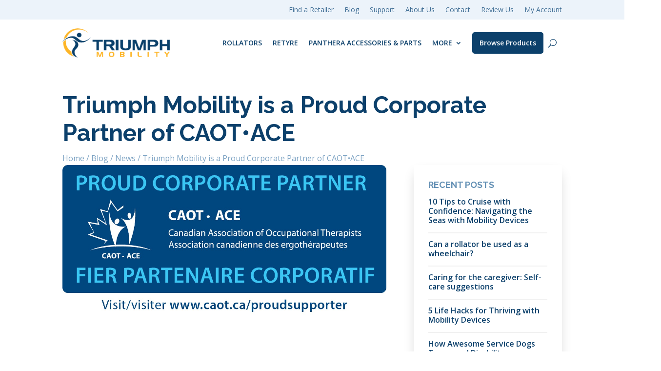

--- FILE ---
content_type: text/html; charset=utf-8
request_url: https://www.google.com/recaptcha/api2/anchor?ar=1&k=6LcSWOEgAAAAALV3BA6R_rNCRqzO5rP5XOqiS7Hq&co=aHR0cHM6Ly90cml1bXBobW9iaWxpdHkuY29tOjQ0Mw..&hl=en&v=PoyoqOPhxBO7pBk68S4YbpHZ&size=invisible&anchor-ms=20000&execute-ms=30000&cb=hoi4hnk3u4ov
body_size: 48927
content:
<!DOCTYPE HTML><html dir="ltr" lang="en"><head><meta http-equiv="Content-Type" content="text/html; charset=UTF-8">
<meta http-equiv="X-UA-Compatible" content="IE=edge">
<title>reCAPTCHA</title>
<style type="text/css">
/* cyrillic-ext */
@font-face {
  font-family: 'Roboto';
  font-style: normal;
  font-weight: 400;
  font-stretch: 100%;
  src: url(//fonts.gstatic.com/s/roboto/v48/KFO7CnqEu92Fr1ME7kSn66aGLdTylUAMa3GUBHMdazTgWw.woff2) format('woff2');
  unicode-range: U+0460-052F, U+1C80-1C8A, U+20B4, U+2DE0-2DFF, U+A640-A69F, U+FE2E-FE2F;
}
/* cyrillic */
@font-face {
  font-family: 'Roboto';
  font-style: normal;
  font-weight: 400;
  font-stretch: 100%;
  src: url(//fonts.gstatic.com/s/roboto/v48/KFO7CnqEu92Fr1ME7kSn66aGLdTylUAMa3iUBHMdazTgWw.woff2) format('woff2');
  unicode-range: U+0301, U+0400-045F, U+0490-0491, U+04B0-04B1, U+2116;
}
/* greek-ext */
@font-face {
  font-family: 'Roboto';
  font-style: normal;
  font-weight: 400;
  font-stretch: 100%;
  src: url(//fonts.gstatic.com/s/roboto/v48/KFO7CnqEu92Fr1ME7kSn66aGLdTylUAMa3CUBHMdazTgWw.woff2) format('woff2');
  unicode-range: U+1F00-1FFF;
}
/* greek */
@font-face {
  font-family: 'Roboto';
  font-style: normal;
  font-weight: 400;
  font-stretch: 100%;
  src: url(//fonts.gstatic.com/s/roboto/v48/KFO7CnqEu92Fr1ME7kSn66aGLdTylUAMa3-UBHMdazTgWw.woff2) format('woff2');
  unicode-range: U+0370-0377, U+037A-037F, U+0384-038A, U+038C, U+038E-03A1, U+03A3-03FF;
}
/* math */
@font-face {
  font-family: 'Roboto';
  font-style: normal;
  font-weight: 400;
  font-stretch: 100%;
  src: url(//fonts.gstatic.com/s/roboto/v48/KFO7CnqEu92Fr1ME7kSn66aGLdTylUAMawCUBHMdazTgWw.woff2) format('woff2');
  unicode-range: U+0302-0303, U+0305, U+0307-0308, U+0310, U+0312, U+0315, U+031A, U+0326-0327, U+032C, U+032F-0330, U+0332-0333, U+0338, U+033A, U+0346, U+034D, U+0391-03A1, U+03A3-03A9, U+03B1-03C9, U+03D1, U+03D5-03D6, U+03F0-03F1, U+03F4-03F5, U+2016-2017, U+2034-2038, U+203C, U+2040, U+2043, U+2047, U+2050, U+2057, U+205F, U+2070-2071, U+2074-208E, U+2090-209C, U+20D0-20DC, U+20E1, U+20E5-20EF, U+2100-2112, U+2114-2115, U+2117-2121, U+2123-214F, U+2190, U+2192, U+2194-21AE, U+21B0-21E5, U+21F1-21F2, U+21F4-2211, U+2213-2214, U+2216-22FF, U+2308-230B, U+2310, U+2319, U+231C-2321, U+2336-237A, U+237C, U+2395, U+239B-23B7, U+23D0, U+23DC-23E1, U+2474-2475, U+25AF, U+25B3, U+25B7, U+25BD, U+25C1, U+25CA, U+25CC, U+25FB, U+266D-266F, U+27C0-27FF, U+2900-2AFF, U+2B0E-2B11, U+2B30-2B4C, U+2BFE, U+3030, U+FF5B, U+FF5D, U+1D400-1D7FF, U+1EE00-1EEFF;
}
/* symbols */
@font-face {
  font-family: 'Roboto';
  font-style: normal;
  font-weight: 400;
  font-stretch: 100%;
  src: url(//fonts.gstatic.com/s/roboto/v48/KFO7CnqEu92Fr1ME7kSn66aGLdTylUAMaxKUBHMdazTgWw.woff2) format('woff2');
  unicode-range: U+0001-000C, U+000E-001F, U+007F-009F, U+20DD-20E0, U+20E2-20E4, U+2150-218F, U+2190, U+2192, U+2194-2199, U+21AF, U+21E6-21F0, U+21F3, U+2218-2219, U+2299, U+22C4-22C6, U+2300-243F, U+2440-244A, U+2460-24FF, U+25A0-27BF, U+2800-28FF, U+2921-2922, U+2981, U+29BF, U+29EB, U+2B00-2BFF, U+4DC0-4DFF, U+FFF9-FFFB, U+10140-1018E, U+10190-1019C, U+101A0, U+101D0-101FD, U+102E0-102FB, U+10E60-10E7E, U+1D2C0-1D2D3, U+1D2E0-1D37F, U+1F000-1F0FF, U+1F100-1F1AD, U+1F1E6-1F1FF, U+1F30D-1F30F, U+1F315, U+1F31C, U+1F31E, U+1F320-1F32C, U+1F336, U+1F378, U+1F37D, U+1F382, U+1F393-1F39F, U+1F3A7-1F3A8, U+1F3AC-1F3AF, U+1F3C2, U+1F3C4-1F3C6, U+1F3CA-1F3CE, U+1F3D4-1F3E0, U+1F3ED, U+1F3F1-1F3F3, U+1F3F5-1F3F7, U+1F408, U+1F415, U+1F41F, U+1F426, U+1F43F, U+1F441-1F442, U+1F444, U+1F446-1F449, U+1F44C-1F44E, U+1F453, U+1F46A, U+1F47D, U+1F4A3, U+1F4B0, U+1F4B3, U+1F4B9, U+1F4BB, U+1F4BF, U+1F4C8-1F4CB, U+1F4D6, U+1F4DA, U+1F4DF, U+1F4E3-1F4E6, U+1F4EA-1F4ED, U+1F4F7, U+1F4F9-1F4FB, U+1F4FD-1F4FE, U+1F503, U+1F507-1F50B, U+1F50D, U+1F512-1F513, U+1F53E-1F54A, U+1F54F-1F5FA, U+1F610, U+1F650-1F67F, U+1F687, U+1F68D, U+1F691, U+1F694, U+1F698, U+1F6AD, U+1F6B2, U+1F6B9-1F6BA, U+1F6BC, U+1F6C6-1F6CF, U+1F6D3-1F6D7, U+1F6E0-1F6EA, U+1F6F0-1F6F3, U+1F6F7-1F6FC, U+1F700-1F7FF, U+1F800-1F80B, U+1F810-1F847, U+1F850-1F859, U+1F860-1F887, U+1F890-1F8AD, U+1F8B0-1F8BB, U+1F8C0-1F8C1, U+1F900-1F90B, U+1F93B, U+1F946, U+1F984, U+1F996, U+1F9E9, U+1FA00-1FA6F, U+1FA70-1FA7C, U+1FA80-1FA89, U+1FA8F-1FAC6, U+1FACE-1FADC, U+1FADF-1FAE9, U+1FAF0-1FAF8, U+1FB00-1FBFF;
}
/* vietnamese */
@font-face {
  font-family: 'Roboto';
  font-style: normal;
  font-weight: 400;
  font-stretch: 100%;
  src: url(//fonts.gstatic.com/s/roboto/v48/KFO7CnqEu92Fr1ME7kSn66aGLdTylUAMa3OUBHMdazTgWw.woff2) format('woff2');
  unicode-range: U+0102-0103, U+0110-0111, U+0128-0129, U+0168-0169, U+01A0-01A1, U+01AF-01B0, U+0300-0301, U+0303-0304, U+0308-0309, U+0323, U+0329, U+1EA0-1EF9, U+20AB;
}
/* latin-ext */
@font-face {
  font-family: 'Roboto';
  font-style: normal;
  font-weight: 400;
  font-stretch: 100%;
  src: url(//fonts.gstatic.com/s/roboto/v48/KFO7CnqEu92Fr1ME7kSn66aGLdTylUAMa3KUBHMdazTgWw.woff2) format('woff2');
  unicode-range: U+0100-02BA, U+02BD-02C5, U+02C7-02CC, U+02CE-02D7, U+02DD-02FF, U+0304, U+0308, U+0329, U+1D00-1DBF, U+1E00-1E9F, U+1EF2-1EFF, U+2020, U+20A0-20AB, U+20AD-20C0, U+2113, U+2C60-2C7F, U+A720-A7FF;
}
/* latin */
@font-face {
  font-family: 'Roboto';
  font-style: normal;
  font-weight: 400;
  font-stretch: 100%;
  src: url(//fonts.gstatic.com/s/roboto/v48/KFO7CnqEu92Fr1ME7kSn66aGLdTylUAMa3yUBHMdazQ.woff2) format('woff2');
  unicode-range: U+0000-00FF, U+0131, U+0152-0153, U+02BB-02BC, U+02C6, U+02DA, U+02DC, U+0304, U+0308, U+0329, U+2000-206F, U+20AC, U+2122, U+2191, U+2193, U+2212, U+2215, U+FEFF, U+FFFD;
}
/* cyrillic-ext */
@font-face {
  font-family: 'Roboto';
  font-style: normal;
  font-weight: 500;
  font-stretch: 100%;
  src: url(//fonts.gstatic.com/s/roboto/v48/KFO7CnqEu92Fr1ME7kSn66aGLdTylUAMa3GUBHMdazTgWw.woff2) format('woff2');
  unicode-range: U+0460-052F, U+1C80-1C8A, U+20B4, U+2DE0-2DFF, U+A640-A69F, U+FE2E-FE2F;
}
/* cyrillic */
@font-face {
  font-family: 'Roboto';
  font-style: normal;
  font-weight: 500;
  font-stretch: 100%;
  src: url(//fonts.gstatic.com/s/roboto/v48/KFO7CnqEu92Fr1ME7kSn66aGLdTylUAMa3iUBHMdazTgWw.woff2) format('woff2');
  unicode-range: U+0301, U+0400-045F, U+0490-0491, U+04B0-04B1, U+2116;
}
/* greek-ext */
@font-face {
  font-family: 'Roboto';
  font-style: normal;
  font-weight: 500;
  font-stretch: 100%;
  src: url(//fonts.gstatic.com/s/roboto/v48/KFO7CnqEu92Fr1ME7kSn66aGLdTylUAMa3CUBHMdazTgWw.woff2) format('woff2');
  unicode-range: U+1F00-1FFF;
}
/* greek */
@font-face {
  font-family: 'Roboto';
  font-style: normal;
  font-weight: 500;
  font-stretch: 100%;
  src: url(//fonts.gstatic.com/s/roboto/v48/KFO7CnqEu92Fr1ME7kSn66aGLdTylUAMa3-UBHMdazTgWw.woff2) format('woff2');
  unicode-range: U+0370-0377, U+037A-037F, U+0384-038A, U+038C, U+038E-03A1, U+03A3-03FF;
}
/* math */
@font-face {
  font-family: 'Roboto';
  font-style: normal;
  font-weight: 500;
  font-stretch: 100%;
  src: url(//fonts.gstatic.com/s/roboto/v48/KFO7CnqEu92Fr1ME7kSn66aGLdTylUAMawCUBHMdazTgWw.woff2) format('woff2');
  unicode-range: U+0302-0303, U+0305, U+0307-0308, U+0310, U+0312, U+0315, U+031A, U+0326-0327, U+032C, U+032F-0330, U+0332-0333, U+0338, U+033A, U+0346, U+034D, U+0391-03A1, U+03A3-03A9, U+03B1-03C9, U+03D1, U+03D5-03D6, U+03F0-03F1, U+03F4-03F5, U+2016-2017, U+2034-2038, U+203C, U+2040, U+2043, U+2047, U+2050, U+2057, U+205F, U+2070-2071, U+2074-208E, U+2090-209C, U+20D0-20DC, U+20E1, U+20E5-20EF, U+2100-2112, U+2114-2115, U+2117-2121, U+2123-214F, U+2190, U+2192, U+2194-21AE, U+21B0-21E5, U+21F1-21F2, U+21F4-2211, U+2213-2214, U+2216-22FF, U+2308-230B, U+2310, U+2319, U+231C-2321, U+2336-237A, U+237C, U+2395, U+239B-23B7, U+23D0, U+23DC-23E1, U+2474-2475, U+25AF, U+25B3, U+25B7, U+25BD, U+25C1, U+25CA, U+25CC, U+25FB, U+266D-266F, U+27C0-27FF, U+2900-2AFF, U+2B0E-2B11, U+2B30-2B4C, U+2BFE, U+3030, U+FF5B, U+FF5D, U+1D400-1D7FF, U+1EE00-1EEFF;
}
/* symbols */
@font-face {
  font-family: 'Roboto';
  font-style: normal;
  font-weight: 500;
  font-stretch: 100%;
  src: url(//fonts.gstatic.com/s/roboto/v48/KFO7CnqEu92Fr1ME7kSn66aGLdTylUAMaxKUBHMdazTgWw.woff2) format('woff2');
  unicode-range: U+0001-000C, U+000E-001F, U+007F-009F, U+20DD-20E0, U+20E2-20E4, U+2150-218F, U+2190, U+2192, U+2194-2199, U+21AF, U+21E6-21F0, U+21F3, U+2218-2219, U+2299, U+22C4-22C6, U+2300-243F, U+2440-244A, U+2460-24FF, U+25A0-27BF, U+2800-28FF, U+2921-2922, U+2981, U+29BF, U+29EB, U+2B00-2BFF, U+4DC0-4DFF, U+FFF9-FFFB, U+10140-1018E, U+10190-1019C, U+101A0, U+101D0-101FD, U+102E0-102FB, U+10E60-10E7E, U+1D2C0-1D2D3, U+1D2E0-1D37F, U+1F000-1F0FF, U+1F100-1F1AD, U+1F1E6-1F1FF, U+1F30D-1F30F, U+1F315, U+1F31C, U+1F31E, U+1F320-1F32C, U+1F336, U+1F378, U+1F37D, U+1F382, U+1F393-1F39F, U+1F3A7-1F3A8, U+1F3AC-1F3AF, U+1F3C2, U+1F3C4-1F3C6, U+1F3CA-1F3CE, U+1F3D4-1F3E0, U+1F3ED, U+1F3F1-1F3F3, U+1F3F5-1F3F7, U+1F408, U+1F415, U+1F41F, U+1F426, U+1F43F, U+1F441-1F442, U+1F444, U+1F446-1F449, U+1F44C-1F44E, U+1F453, U+1F46A, U+1F47D, U+1F4A3, U+1F4B0, U+1F4B3, U+1F4B9, U+1F4BB, U+1F4BF, U+1F4C8-1F4CB, U+1F4D6, U+1F4DA, U+1F4DF, U+1F4E3-1F4E6, U+1F4EA-1F4ED, U+1F4F7, U+1F4F9-1F4FB, U+1F4FD-1F4FE, U+1F503, U+1F507-1F50B, U+1F50D, U+1F512-1F513, U+1F53E-1F54A, U+1F54F-1F5FA, U+1F610, U+1F650-1F67F, U+1F687, U+1F68D, U+1F691, U+1F694, U+1F698, U+1F6AD, U+1F6B2, U+1F6B9-1F6BA, U+1F6BC, U+1F6C6-1F6CF, U+1F6D3-1F6D7, U+1F6E0-1F6EA, U+1F6F0-1F6F3, U+1F6F7-1F6FC, U+1F700-1F7FF, U+1F800-1F80B, U+1F810-1F847, U+1F850-1F859, U+1F860-1F887, U+1F890-1F8AD, U+1F8B0-1F8BB, U+1F8C0-1F8C1, U+1F900-1F90B, U+1F93B, U+1F946, U+1F984, U+1F996, U+1F9E9, U+1FA00-1FA6F, U+1FA70-1FA7C, U+1FA80-1FA89, U+1FA8F-1FAC6, U+1FACE-1FADC, U+1FADF-1FAE9, U+1FAF0-1FAF8, U+1FB00-1FBFF;
}
/* vietnamese */
@font-face {
  font-family: 'Roboto';
  font-style: normal;
  font-weight: 500;
  font-stretch: 100%;
  src: url(//fonts.gstatic.com/s/roboto/v48/KFO7CnqEu92Fr1ME7kSn66aGLdTylUAMa3OUBHMdazTgWw.woff2) format('woff2');
  unicode-range: U+0102-0103, U+0110-0111, U+0128-0129, U+0168-0169, U+01A0-01A1, U+01AF-01B0, U+0300-0301, U+0303-0304, U+0308-0309, U+0323, U+0329, U+1EA0-1EF9, U+20AB;
}
/* latin-ext */
@font-face {
  font-family: 'Roboto';
  font-style: normal;
  font-weight: 500;
  font-stretch: 100%;
  src: url(//fonts.gstatic.com/s/roboto/v48/KFO7CnqEu92Fr1ME7kSn66aGLdTylUAMa3KUBHMdazTgWw.woff2) format('woff2');
  unicode-range: U+0100-02BA, U+02BD-02C5, U+02C7-02CC, U+02CE-02D7, U+02DD-02FF, U+0304, U+0308, U+0329, U+1D00-1DBF, U+1E00-1E9F, U+1EF2-1EFF, U+2020, U+20A0-20AB, U+20AD-20C0, U+2113, U+2C60-2C7F, U+A720-A7FF;
}
/* latin */
@font-face {
  font-family: 'Roboto';
  font-style: normal;
  font-weight: 500;
  font-stretch: 100%;
  src: url(//fonts.gstatic.com/s/roboto/v48/KFO7CnqEu92Fr1ME7kSn66aGLdTylUAMa3yUBHMdazQ.woff2) format('woff2');
  unicode-range: U+0000-00FF, U+0131, U+0152-0153, U+02BB-02BC, U+02C6, U+02DA, U+02DC, U+0304, U+0308, U+0329, U+2000-206F, U+20AC, U+2122, U+2191, U+2193, U+2212, U+2215, U+FEFF, U+FFFD;
}
/* cyrillic-ext */
@font-face {
  font-family: 'Roboto';
  font-style: normal;
  font-weight: 900;
  font-stretch: 100%;
  src: url(//fonts.gstatic.com/s/roboto/v48/KFO7CnqEu92Fr1ME7kSn66aGLdTylUAMa3GUBHMdazTgWw.woff2) format('woff2');
  unicode-range: U+0460-052F, U+1C80-1C8A, U+20B4, U+2DE0-2DFF, U+A640-A69F, U+FE2E-FE2F;
}
/* cyrillic */
@font-face {
  font-family: 'Roboto';
  font-style: normal;
  font-weight: 900;
  font-stretch: 100%;
  src: url(//fonts.gstatic.com/s/roboto/v48/KFO7CnqEu92Fr1ME7kSn66aGLdTylUAMa3iUBHMdazTgWw.woff2) format('woff2');
  unicode-range: U+0301, U+0400-045F, U+0490-0491, U+04B0-04B1, U+2116;
}
/* greek-ext */
@font-face {
  font-family: 'Roboto';
  font-style: normal;
  font-weight: 900;
  font-stretch: 100%;
  src: url(//fonts.gstatic.com/s/roboto/v48/KFO7CnqEu92Fr1ME7kSn66aGLdTylUAMa3CUBHMdazTgWw.woff2) format('woff2');
  unicode-range: U+1F00-1FFF;
}
/* greek */
@font-face {
  font-family: 'Roboto';
  font-style: normal;
  font-weight: 900;
  font-stretch: 100%;
  src: url(//fonts.gstatic.com/s/roboto/v48/KFO7CnqEu92Fr1ME7kSn66aGLdTylUAMa3-UBHMdazTgWw.woff2) format('woff2');
  unicode-range: U+0370-0377, U+037A-037F, U+0384-038A, U+038C, U+038E-03A1, U+03A3-03FF;
}
/* math */
@font-face {
  font-family: 'Roboto';
  font-style: normal;
  font-weight: 900;
  font-stretch: 100%;
  src: url(//fonts.gstatic.com/s/roboto/v48/KFO7CnqEu92Fr1ME7kSn66aGLdTylUAMawCUBHMdazTgWw.woff2) format('woff2');
  unicode-range: U+0302-0303, U+0305, U+0307-0308, U+0310, U+0312, U+0315, U+031A, U+0326-0327, U+032C, U+032F-0330, U+0332-0333, U+0338, U+033A, U+0346, U+034D, U+0391-03A1, U+03A3-03A9, U+03B1-03C9, U+03D1, U+03D5-03D6, U+03F0-03F1, U+03F4-03F5, U+2016-2017, U+2034-2038, U+203C, U+2040, U+2043, U+2047, U+2050, U+2057, U+205F, U+2070-2071, U+2074-208E, U+2090-209C, U+20D0-20DC, U+20E1, U+20E5-20EF, U+2100-2112, U+2114-2115, U+2117-2121, U+2123-214F, U+2190, U+2192, U+2194-21AE, U+21B0-21E5, U+21F1-21F2, U+21F4-2211, U+2213-2214, U+2216-22FF, U+2308-230B, U+2310, U+2319, U+231C-2321, U+2336-237A, U+237C, U+2395, U+239B-23B7, U+23D0, U+23DC-23E1, U+2474-2475, U+25AF, U+25B3, U+25B7, U+25BD, U+25C1, U+25CA, U+25CC, U+25FB, U+266D-266F, U+27C0-27FF, U+2900-2AFF, U+2B0E-2B11, U+2B30-2B4C, U+2BFE, U+3030, U+FF5B, U+FF5D, U+1D400-1D7FF, U+1EE00-1EEFF;
}
/* symbols */
@font-face {
  font-family: 'Roboto';
  font-style: normal;
  font-weight: 900;
  font-stretch: 100%;
  src: url(//fonts.gstatic.com/s/roboto/v48/KFO7CnqEu92Fr1ME7kSn66aGLdTylUAMaxKUBHMdazTgWw.woff2) format('woff2');
  unicode-range: U+0001-000C, U+000E-001F, U+007F-009F, U+20DD-20E0, U+20E2-20E4, U+2150-218F, U+2190, U+2192, U+2194-2199, U+21AF, U+21E6-21F0, U+21F3, U+2218-2219, U+2299, U+22C4-22C6, U+2300-243F, U+2440-244A, U+2460-24FF, U+25A0-27BF, U+2800-28FF, U+2921-2922, U+2981, U+29BF, U+29EB, U+2B00-2BFF, U+4DC0-4DFF, U+FFF9-FFFB, U+10140-1018E, U+10190-1019C, U+101A0, U+101D0-101FD, U+102E0-102FB, U+10E60-10E7E, U+1D2C0-1D2D3, U+1D2E0-1D37F, U+1F000-1F0FF, U+1F100-1F1AD, U+1F1E6-1F1FF, U+1F30D-1F30F, U+1F315, U+1F31C, U+1F31E, U+1F320-1F32C, U+1F336, U+1F378, U+1F37D, U+1F382, U+1F393-1F39F, U+1F3A7-1F3A8, U+1F3AC-1F3AF, U+1F3C2, U+1F3C4-1F3C6, U+1F3CA-1F3CE, U+1F3D4-1F3E0, U+1F3ED, U+1F3F1-1F3F3, U+1F3F5-1F3F7, U+1F408, U+1F415, U+1F41F, U+1F426, U+1F43F, U+1F441-1F442, U+1F444, U+1F446-1F449, U+1F44C-1F44E, U+1F453, U+1F46A, U+1F47D, U+1F4A3, U+1F4B0, U+1F4B3, U+1F4B9, U+1F4BB, U+1F4BF, U+1F4C8-1F4CB, U+1F4D6, U+1F4DA, U+1F4DF, U+1F4E3-1F4E6, U+1F4EA-1F4ED, U+1F4F7, U+1F4F9-1F4FB, U+1F4FD-1F4FE, U+1F503, U+1F507-1F50B, U+1F50D, U+1F512-1F513, U+1F53E-1F54A, U+1F54F-1F5FA, U+1F610, U+1F650-1F67F, U+1F687, U+1F68D, U+1F691, U+1F694, U+1F698, U+1F6AD, U+1F6B2, U+1F6B9-1F6BA, U+1F6BC, U+1F6C6-1F6CF, U+1F6D3-1F6D7, U+1F6E0-1F6EA, U+1F6F0-1F6F3, U+1F6F7-1F6FC, U+1F700-1F7FF, U+1F800-1F80B, U+1F810-1F847, U+1F850-1F859, U+1F860-1F887, U+1F890-1F8AD, U+1F8B0-1F8BB, U+1F8C0-1F8C1, U+1F900-1F90B, U+1F93B, U+1F946, U+1F984, U+1F996, U+1F9E9, U+1FA00-1FA6F, U+1FA70-1FA7C, U+1FA80-1FA89, U+1FA8F-1FAC6, U+1FACE-1FADC, U+1FADF-1FAE9, U+1FAF0-1FAF8, U+1FB00-1FBFF;
}
/* vietnamese */
@font-face {
  font-family: 'Roboto';
  font-style: normal;
  font-weight: 900;
  font-stretch: 100%;
  src: url(//fonts.gstatic.com/s/roboto/v48/KFO7CnqEu92Fr1ME7kSn66aGLdTylUAMa3OUBHMdazTgWw.woff2) format('woff2');
  unicode-range: U+0102-0103, U+0110-0111, U+0128-0129, U+0168-0169, U+01A0-01A1, U+01AF-01B0, U+0300-0301, U+0303-0304, U+0308-0309, U+0323, U+0329, U+1EA0-1EF9, U+20AB;
}
/* latin-ext */
@font-face {
  font-family: 'Roboto';
  font-style: normal;
  font-weight: 900;
  font-stretch: 100%;
  src: url(//fonts.gstatic.com/s/roboto/v48/KFO7CnqEu92Fr1ME7kSn66aGLdTylUAMa3KUBHMdazTgWw.woff2) format('woff2');
  unicode-range: U+0100-02BA, U+02BD-02C5, U+02C7-02CC, U+02CE-02D7, U+02DD-02FF, U+0304, U+0308, U+0329, U+1D00-1DBF, U+1E00-1E9F, U+1EF2-1EFF, U+2020, U+20A0-20AB, U+20AD-20C0, U+2113, U+2C60-2C7F, U+A720-A7FF;
}
/* latin */
@font-face {
  font-family: 'Roboto';
  font-style: normal;
  font-weight: 900;
  font-stretch: 100%;
  src: url(//fonts.gstatic.com/s/roboto/v48/KFO7CnqEu92Fr1ME7kSn66aGLdTylUAMa3yUBHMdazQ.woff2) format('woff2');
  unicode-range: U+0000-00FF, U+0131, U+0152-0153, U+02BB-02BC, U+02C6, U+02DA, U+02DC, U+0304, U+0308, U+0329, U+2000-206F, U+20AC, U+2122, U+2191, U+2193, U+2212, U+2215, U+FEFF, U+FFFD;
}

</style>
<link rel="stylesheet" type="text/css" href="https://www.gstatic.com/recaptcha/releases/PoyoqOPhxBO7pBk68S4YbpHZ/styles__ltr.css">
<script nonce="eOpTjvmzWKthgv0asnRHdQ" type="text/javascript">window['__recaptcha_api'] = 'https://www.google.com/recaptcha/api2/';</script>
<script type="text/javascript" src="https://www.gstatic.com/recaptcha/releases/PoyoqOPhxBO7pBk68S4YbpHZ/recaptcha__en.js" nonce="eOpTjvmzWKthgv0asnRHdQ">
      
    </script></head>
<body><div id="rc-anchor-alert" class="rc-anchor-alert"></div>
<input type="hidden" id="recaptcha-token" value="[base64]">
<script type="text/javascript" nonce="eOpTjvmzWKthgv0asnRHdQ">
      recaptcha.anchor.Main.init("[\x22ainput\x22,[\x22bgdata\x22,\x22\x22,\[base64]/[base64]/[base64]/ZyhXLGgpOnEoW04sMjEsbF0sVywwKSxoKSxmYWxzZSxmYWxzZSl9Y2F0Y2goayl7RygzNTgsVyk/[base64]/[base64]/[base64]/[base64]/[base64]/[base64]/[base64]/bmV3IEJbT10oRFswXSk6dz09Mj9uZXcgQltPXShEWzBdLERbMV0pOnc9PTM/bmV3IEJbT10oRFswXSxEWzFdLERbMl0pOnc9PTQ/[base64]/[base64]/[base64]/[base64]/[base64]\\u003d\x22,\[base64]\\u003d\x22,\x22woo/[base64]/wrzDlx05cSB7wrvDm8ORwrxow7TDnnPCsxbDimwMwrDCu23DiQTCi2c+w5UaAF1AwqDDvTXCvcOjw5HCuDDDhsOyNMOyEsKyw50ccW0Bw7lhwo8WVRzDmmfCk1/DrjHCriDCmMKfNMOIw7Yowo7Dnn/Di8Kiwr1CwrXDvsOcNWxWAMOnG8Kewpc5woQPw5YYHVXDgyTDvMOSUAjCm8OgbXFYw6VjVsKNw7Anw6hPZEQew6zDhx7Dsi3Do8OVL8O1HWjDuh18VMK/w5jDiMOjwo7CrCtmBgDDuWDCtsO2w4/DgC/[base64]/CriN8wrAjXClGB8KXKlHDk1QqdXTDjMKywrfDjsKyWSjDjMOXw7YBOcKVw4LDu8O6w6nCo8KdasOywphUw7MdwojClMK2wrDDg8KtwrPDmcK+wq/CgUtcHwLCgcOobMKzKnJTwpJywoHCisKJw4jDgwjCgsKTwrvDiRtCEXcRJlnClVPDjsOow5N8woQkDcKNwoXCvsO0w5ssw7dPw54UwqFAwrxoL8OEGMKrBcOATcKSw6A1DMOGdMOvwr3DgQvCgsOJA0/ChcOww5dawoV+UW14TSfDjl9Two3CgsOMZVMXwpnCgCPDjRgNfMK1Z197WAEAO8KPa1dqD8OLMMOTUULDn8OdVVXDiMK/wrNTZUXCg8KywqjDkXzDg33DtHpqw6fCrMKTBsOaV8KtVV3DpMOzWsOXwq3Cvz7CuT9iwpbCrsKcw6fCi3PDiSHDiMOAG8K+C1JICsKBw5XDkcKnwospw4jDhcOsZsOJw49+wpwWUhvDlcKlw7QVTyNnwoxCOSHCnz7CqjnCpU5/w5IofcKQwovDvRJlwo9JG1XDhxzCtcKZAEFZw7YlW8Kvwp8fcsKzw4g+PVXCk2TDrARNw6/DucO5w5cgw69FHzPDhMOrw6nDmzUawqHCvAPCgsOLDndgw61DNsKRw6FWMsOgQsKHfcKRwpHCl8Kpwo8+PMOfw5d7IhXCuQkhHyzDnClFQcKxQMOSBAQdw61zwrfDg8OkQ8OZw7zDscOOUsO3V8OodMKTwo/DulbDuDAJTDszwpbCq8Ohd8Kqw5fDgcK2DmYpfQxgEsO+YW7ChcOuNGjCtmspQ8OYwpXDhMOIw4hRV8KNIcKlwq8xw5wzfxrCosOkw5fCr8KqfgY1w4Iew6jCrcKyVMKIEMOHSsKDGsK7I2I+wqQFV31gPi/[base64]/Oj3DtUBsw5Fyw6DDvGwRw40TQldqaUbClQw0GMKAccKcwrVRQcK/wqLCrcOKw5x0HzbCvMOPw5LDn8OvBMKVFRM9NmUlw7cPw4MqwrhPwqLCq0LCqsOVwqJxwrAhXMKOLFzDrGpwwqjCscKhwqPDkBXCjVA/QcKsWMKgFcOmT8KxRVbDkTc5ZAU4SDvDiytCw5HDjcOAZ8Okw6wOS8KbCsKZHsOADUpMHCJ7KXLCs3Aiw6Nuw6HDpAZsW8KVworDiMOlHMOrw6IQAl85PMOhwozDhB/[base64]/wo3DlD4DRsKdwrXDkT8eQMOOw6jDlcK6w5nDhk7CvWB6WMOJGsKBA8Knw6HDiMK6Nw9ewqrCrMOKXF4BHMKzABvCj0gGwqBcd2xEXcOHU2vDlG3Cn8OMCMOzYiTCoXQVRMKQUcKfw5TCnXhlU8OdwrTCk8KIw4HDkCVpw7RWIcO2w7s9OEvDlj95A2Rtw5AswqE/X8O4HxVhQcKNXUTDq1YTWcO0w5YCw4PCm8O+Q8Kxw6jDs8Kcwr8XCh3ChsKwwpbDvH/CgH4uwp02w4JIw4LDol/ChsOcB8KUw4IRMMK3Q8KZwoVNM8Onw4dJw5rDk8Khw4PCkSDCjUtISMOVw5klPRrCmsK/[base64]/[base64]/DhURXXEkFFDNjTwNkwoTCosKGDcKedDDCpUDDm8OXwqjCoUbDvsKxw5J0DxjCmxBvwpRWfMO5w6smwrpkMnzDgMOaDsKswoxmSw41w4fCg8OiAibCvMO5wqHDo1HDqsKUBnkxwpFCw50ASsOkwqpHZFTCmxRQw5EcWcOYKnLCsR/CrjHDi3pMGcO0FMKJbMKvAsOkb8OTw687O3lUOCTCqcOSSzXCusK8w6fDuA/CqcO1w69yaizDrXLCmVd5w4sKYcKJX8OawpJ7XW4VVsOCwpVVDsKSVTHDrybCvRsISxMRZMKcwoUke8Kvwpl4wrUvw5XCo0t7wq53WBHDocOgacOcKAHDoA1lWErDuU/DmMO6acO7GhQoc1nDlcOlwqnDrwHClRo8wqrCsQPCuMKMw6TDm8OCDsOQw6TCtMKiQCYCIsKvw77Cplhuw5PDilnDocKVOkTCr3ETT20Qw6DCtXPCoMKbwpzDvExawqMNw6l/wowGUlrClQLDhsKSw4/DvsKsQcK8YThlYxTDn8KSHErDvlQMwrXCpXFNw7RtOUFqcDVVwpjCisK1JAYcwrXDkXZUw5Qfw4LCjcOXYArDs8KRwpjDiUzDiQBzw6XCucKxIMKNwp/CvsOEw7B7w4FWNcOiVsKzNcO9wqPCucKDw7/DhFTCjy7DtcOrYsKRw5zCisKDdMOMwqMNQBHChTfDmHZLwpnClBBawrrDqsOMMMOOJcKQMAXDvkLCqMOPLMONwpFJw5zCocKFwqvDskgTFsOUVX/Ct3XClm3CuWnDpy48wqcbHcKsw5LDgsKBwqtGYE/CplJeF1fDhcO8dcKqdjNjw5YERsK7RMONwo3Ci8O4CBDCksKEwonDsgk7wr7Cp8KcHcOMT8OyOzDCtcKsbsOTdxI+w6sJwrPDi8O6IsKcFcONwofDvH/ChFAfwqLDnQXDszBqwo7DuQEpw7kQcFgawrwvw7xXUX/Dh0rCiMK/[base64]/Dp8Kow7BSAUgnw6vCjcKrw5LCrjjCj8OaQDAaw7LCh0kXNsKKwpTDqsODeMOYBsOcwojDoWFpE2jDrhvDrcORw6fDtlrCk8KQETrClMOew70kWSjCiGrDrCDDmynCrw0bw6/DnW9VRREgYsOrYzEZZgbCkcK1QngOX8OBDcOtw7sDw7dXd8KGZGo7woXCvcKiOT/[base64]/CqBnDmWzDkn3DnmTDqQTCnnzDmgMzfnHDu2IndRRcB8KheRDDnMOXwr7Du8KPwp1Ew5Ihw7DDtGrCq2NxSMKGOBEqQg/Ck8OYGBzDocOkwpbDrC9pAXDCuMKMwpZuX8KEwroHwpUgCsKobhoHNsOYwqRJHSN5wrs8MMOrwq8rw5AmL8OhQCzDu8O/w7Ynw5PCmMOgCMKSwooVQcKeUATDiljCt1fCnmhYw6Q+dy9+OTPDmC9sFsOPwp5nw7jCocOfwrnCs08HacO/G8O8VVZFF8OFw6wdwoDCjW98wp4vwo9uwrjCgS18eiVcJcOQw4LCsRfDpsKZwoDCgnLCoF/DtRhBwq3Cl2NQwoPDlmYeRcKjCBEYN8KoBcKzCj3DksKMHsOUwo/[base64]/MUbCvcKkaMOBw5smCFTCqsKpW1/[base64]/QTTDhsOUY8OqwqjDv8KNKsK/dsONJGfDrsKxw5XCgRdiwqvDqsKwNsOmw4wxBcOHw5vCkQphFmc9wq4/TUPCn3Naw6PDisKAwpE1wqPDtMOgwpfCkMK+Em3Cm1/CmAbDnsKVw7tBWMKnWMKiwqJgPRzDmHrCo3k6wpxtGHzCucKLw4XDuT5yCD9twqdDwr5UwqxIHQXDnGjDtUNpwoJ2w4kOw45Zw7TDknPCmMKGw6HDpsK1WhUQw7bDli7Dm8KOwrfCsRfCrWVyTEBsw7DDrg3Dnz5JMMOQbsO0w6caNsORwozCnsK3J8KAAEd/DywpZsKracKfw75TGUPDrcOMwoIvCwcfw4EoDjPCtXLDsVMhw5DDvsKwFTTChw4hQMKrH8OJw5vDsiUVw4Bvw6HCsRlAIMOcwo/Cp8O7w4/DocKfwrFhYcOswq8/w7DDrER4Xx8aC8KVwozDtcOGwpzCmsKRNHAzZlZdOMKwwpRMw5tPwqXDvMOmw73Cq0pUw5dqwoXDqcOlw4rCisOAIxMlwrglFBwbwr7Dthx8wpZYwp7DhMKowr5SNkY2c8Oow4p6woAmZDNSYcOJw4MKR3UaYTDCqXzDiiAvw4/CnUzDocOwem5IRMOpwqPChDnCqzQvCRTDrMOJwp0Nw6F8ZsOlw4PDsMKpw7fDo8OjwrLCuMO+L8Ofwo7DhhLCmcKLwqEnXsKyKXklwr7CssOdw7vCnB7DqjlPw6fDkEscw6Ruw7XCgMOENT/Dg8ONw7ZEw4TCp3cpABLDkFPCqsKmw4/ClcOmJcKWw5IzA8O4w6jCnsO6GhTDkmDCsG1SwrDDuAzCosK6PTRCL3DCjsObG8KzfR7Cv3DCp8O3wr4uwqvCti7Cpmt3wrPCvmnCpzDDpcONScKIwrjDnFsmKW7DgHIUA8OMPcORb0YOLUjDplE/dlbClzF7wqAtwobCqMOoS8OFwp/[base64]/[base64]/CqsOvCcKEwp7DmA0Gw7PCgU/DpMKnXcK/FsOPwr82DMKyIsKww7QWYMOFw5LDkcKYaWouwqt+IsOuwqJBw4tewrbDtEPCunzCqMKAwrTCm8K4wonCrA7Cv8K7w5nCu8OhQsOAeUVfLEhwHGDDpmJ7w7vCv3TCi8OZWihQfcK3YVfDiAnCkD/DocO6E8KbfTrDqcK/TRDCq8OxCsOTY23CuXjDh1/DqANFL8KiwpVgwrvCnsK/w6XCqm3Ch3Q3KjpbElR6TsK8Pz9/w5TCqMK0DT0oWsO3Lih/wqXDtcKdw6Vqw4nDkEHDuDrCvsKwHWXClHkpCXFlJFYTw74Kw4rCjlHCpsOvwqnCg1ATwoXCo0IIw4DCpCUnK1zCtm7DncKpw5AEw7vCncO8w5PDi8KTw4lZTzEwIcOLHVAuw4/[base64]/Cg13DiTTCi8K+YsO4CMO/wqZnCMOGw6AiasKvwo4VcsOPw6IyZmhZaGrCusORGwHChgHDjmnCiR/[base64]/I8O5cHcjw54RKcK6w4zClVlIV8KJV8O0KcKHwq0Awq0QwrDDrMOZw7DCnS0JZGvCusK3w4Exw7wuAwXDgRzDssO0CQfDv8KRw4/CocK+w5XDoB4LWHYdw5B5w6jDrMK+wocpUsOAw4rDoiBtwqbCt1TDrB3DscKIw4hrwpQ6eGRawoNFOsKhwrcCYCrCrjbCqkh/w5UFwqtUEWzDnzPDosKPwrBIKcOGwpPCq8OjfQxew4IwRCVhw7QEF8ORw6d8wrw5wpBtXsKuEsKCwoZiaBJBKF3CjDgzCGnDlcODC8KbEMKUEsOHHDMcw54XKyPDglXDksK+wpbDqsKawrl0Mk/Dk8OIKUrDsxNHPEBgOcKELcKxfsKzw6fCsDvDmMO6w5PDl2gmPRh/w53Dt8KpCMO5UMK+w5sKwqfCgcKXScKgwp4hw43DrCkZBjhXwp7DiAMAOcOMw4gzwrbDucOnNBNbJ8KvP3XCihTDosONNcKEPxLChsORwrzDjkPCisKgTjcnw69TbQPCg3U1w6FmdMKgwpQ/EcOFYWLCpHhEw7oiw6bDiD9Uw590e8OeXFfDpQ/[base64]/wrJOw7cWDcOYQCVrHlNJw5NLwr3Cjj4Pw47Cu8KXIGHDpsKQwobDm8KYw5vDosKGw5Bvw4RZw7HDhi9vwqPDqg8/[base64]/CicK1f8KiQcK0wrhgCMOLw65Bwr7Dq8OEVU8EbMK8w7k/QsK/WDzDosOhwphCeMOFw6XCpwLCjiU5wrUMwotXdcKgXMKEJk/[base64]/CnF/DrT3DkMOKM8OIwqlQwrjDu8K6w53DgXtEd8KBEsKgw7fDpcO8Jx9zFlvCllU/[base64]/CvsKrw6sxw4ciw5oTTMKrUAtJwqPCisOqwonCnsOawqfDu27Dp1/Dn8OJwplkwqLCkMONVsKbw5slacOmwqfCpBU7KMKawogUw68PwqXDtcKNwptALMO8ScKCw53Cij7Di1TCiHxuSHg7I2nDh8KUGsKsLVxiDFPDsgF3Iwk/w4FkWG3DsncJGh3CiGtTwqNywopSEMOkRMOewqrDjcO2e8K/w4F5NgQFe8KzwoHDtsKowoRdw5I9w7zCtsKpFcOewrkRacKQwqECwq7CnMO3w7t5KMOHAMOGf8Oiw7xfw4low44Ew4fCiDYdw5/[base64]/CmsKyB2hzWSprLsKCw5XDp3ozw70qFlXDq8KsPsOQDcOleSxwwpfDuzZywpbCpxDDg8Opw7E3TcKlwoBYYMO8ScKqw5svw67Dq8KJRj3DjMKZwrfDucO9wqrCs8KqcyFKw5wdC0XDisKawpHCnsOBw7DCmsOowqXCkwLDrmZxw6/[base64]/XcOUCMO7CsKpJUE/[base64]/DlMOBHsOMH8KLAsKQwrI6BkxXV03CgQPDtmcWwqXChWdCXcKnwofDpcKUw4Rhw7dhwqvDhcK1woDDhsKROcKuwozDicOcwrBYYBDCjsO1w5bCocKEd1XDq8O4w4bDmMKSBibDmzAaw7FPEMKqwpnDtQJJwr4AYcOjdHIJeXV7wqDDvB8eN8O6NcK/[base64]/DmcOZw6wWwpTCp8KmPRvDkyU6wpXDn35mZwrDmsOkwp8Ew6bDmxkcG8KZw79uwozDlsK4w5bDsn8Tw4HDs8K/wrt9wp9dB8O/w6rCqMKhD8OiFMK1woXChsK2w6sFw53CkMKFw7N5e8Krb8OhAMOvw4/CrE/Ct8OqLBrDsl/DqlIVwoTCo8KqA8OJwoA8woRoN1kQw40UA8KZw7Y/EEUPwr8BwpfDjHbCkcK+Mkwqw57DrR44KcOzwovCqMKHwrHCskPCs8KZGWwYwr/[base64]/Dg8K4wojDjsKvw5Q3w5zCicKUD8OnHsOqwotHwoMaw5MgNHLCpcOMacOJwoklwqdnw4IlESwfw4tiw5InOsObFwYdwpTCqsKsw6vDr8KIMF/[base64]/[base64]/w5TCskNEKsOdwqzDsgkzPGbDmnc9w4w+LMOTwr9IDGnDsMKxSx00w4diUMOQw5TDu8KhAcK1FMO0w7zDusKTFAdWw6kaS8K4UcO0worDvXfCscOsw7jCtxIRc8OxeBrCv10bw712f1BtwqnCg3JIw6jDu8OSw4E/[base64]/CsGnDncOqw6lJw7LDpirCsWE3wowCw7B2I8KpaMOgw4Mvw7svwr/DiErDkkAJwrTDuQvDiVnDtBERw4DDusK7w7J6aAPDpjLCrcODw58ew6TDlcKUwqbCtW3CjcOqw6nDhsOBw7McCDHCp1PDnAUKNmjDomQGw5I5wo/CqizClUjCkcKtwonCvQAPwpfCmcKewoskbMOfwphiEkTDuG84S8K+w5ATw4fCgcKmw7jDisKzeyDDlcKkw77CjRnDqcO8M8Kvw5zDjMKZwprCqR4CDcK/[base64]/L8OIVm4EJXzCiATDucOPw73Dh0tVw4zCkFHDnsKGKhXCj8K+BMO+w4wVKV7Col4hG0vCtsKnY8OJw4QBwqlXMQt/w4rDucK3H8KHwoh8wqXCqsKmcMO6WChzwql/TMKZwoPDmgjCoMOUMsOQWXnCpGF0LsKXwpsiw7LChMOMAWcfMmROw6ddwpY/TMKqwoUDw5bDgU1/wpTClnRqwpfCswBaVcK+w4nDlsKpw7nDpS5LHRDCh8OdSxlsfsKlAQ7Cj3nCkMObaT7CgzQHK3TDuiDCssO5wr/DmsOPAFbCjCYuwo/[base64]/[base64]/CsUgvwpNfYzrCmTNoVlfDlALCgMKuw6jDvU0ywodWw78Nwp4Pa8K1ScONPzzDksK7wrJnVDYDUsKYdDQKacKrwqxLQ8OxIcO9V8K2ZwDDgEIoMcKWwrZqwo3Di8K/wp3DmsKLEREBwoB8FcOlwpPDtMKXHsKkAcK5w7J8wpgVwoPDoUPDu8K2CEA5d3jDoVTCk24man9kfUDDjAnDqlTDuMOzYyIIWMKGwrDDgHHDlBjDo8KMw6/[base64]/CmcKATMOLZiF6UcO3KH/CjRlDw7/DiSbCiWTCpjnChwvDuGNNwqvDiE7CicO/K2ZMLsK7wrYYwqQdw4LCkyo/w7k8KcOlbWvCrMKcDsKuY13CmBnDnSc6AA8tCsOnJMOkw4tDw7BdN8K4wpPDi3VcCwnDjsOnwqpTJMKREUTCrcKKwp7CncKsw6xMw5JQGFtLUATCmSDCkT3DhW/CsMOyecOXdcKlDm/DvMKQSAjDjyteUmLCosKxOMOwwrM1HGs5YMOvZcKWwroUWcOCw53Dlng9QSTCswYKwp4TwrbCqG/DpitMw7VuwoDCn1HCssKiecK5wqPCjSxRwrHDsVtWbsK4LHwTw5ttw7AQw7ZewrdUS8OuB8OQVsO7ZMOiL8OVw53DuEvDoWfCscKHwovDjcKZaCDDrCgbwpnCrsO/wpvCq8KbMBVowrxYwpTCpRIbHsKFw6zDkwkzwrBPw7IoZcOnwr3DsEgQSVdjLsKdP8OEwrokO8KleyvDvMKSGMKMGcOVwqRRacO2PcOww4xVQTTCmwvDpwdOw41qdX7DgcKfJMODw589DMK7VMKlJ0DClsOPRMKSwqPChcK7IHFhwpNswoPDoUFLwrTDmzxdwoLCgsK/[base64]/CuknDrQsbH8O0w7cKwrpzwo9Jw5Riwqpvw51QcW8mwoVww5dqWGbDmsKvIcKtecKkEcKLQMOfQHrDljQlw55gWAjCucONB3wWZsKoRRTChsOXbsKcw6rDp8K7GAbDi8K7XCTCgsKlw7bCp8ORwrISQcKewq9yEgXCgQ7Ct2jDucOQXsKjCcO/U3JFwp3DtgVfwp3CiBUOfcOGw5FvHXAqw5vDsMOkEMOpCx0LLH7DjsOpw4ZEw7DDqUDCtnLDhC7DuGRLwoLDoMODw7coAcOVw6HCicKcw5YyQsK7w5HCoMK8EMOhZMOlw6VvMQ19wr3Cm27DlcOqQsO/w4BXwqJNBcKmcMOHw7cyw4wseRzDph5rwpHCkQEuw549IS3Co8K5w4/CnH/CkD5mSsOKDirDoMOtw4bCtsKjwp/[base64]/clXDgh/CisOYRwHCnjhkXcOWKmfDh8KHdMOQHMKowoofG8Kuw5TCjMOKwrfDlAR5PzHDnw0yw7BNw4BeS8Kxwr3CqcO3w78/w5PCixoNw4LCiMKEwrXDrV42wrJRwoVxQsKiw5jCiSHCkH7CmsOAR8KPw4HDrMKhLcKlwqzCgMOawqI8w7hqV0zDv8KzGyZvwqzCsMOJwoDDj8KMwqx/[base64]/DvMKQC8OWTWdXR8K5Rjg1wpYPw67Dnw9NwpV1w60aHATDsMKtwqJvH8KUwovCpSFQQcO6w6DDnybDkS03w7AMwpwNU8KPeEoIwqzDjsOiEnpjw4sdw7HDiTVkw4/CkhE+Xl7CrDw8VsKuwp7DvGJkBMO6UlMoMsONLBkuwoXCj8KhIBDDqcO8wpHDsCAVw5/DicONw7ELw5nCpMO/f8O3TX9awpbCq3/DjV42wqTCoBJgw4jDusKmakg+FsOyADdDdmrDisKNesOAwpHDpsOjaHk8woYnIsKGV8OYJsO3GsOsNcOlwrrDu8OaVSTDkSsQwp/ClcO7d8KXw4t9w4PDosO/[base64]/RsO9w5kZdyzCr8OQw6B8asKFw5Mzw7DDiX7CvcOmw5fCo8K0w4zDp8K2w7pSwrpIYMOWwrtXbTXDicOlPMOMwokIwr/DrnnChMKvw4TDknLCocKEQDc9w5vDsgIVQx1RYh1oLyh8w7jDh1xTKcOdRcO3KQQca8K2w5fDq25qXELCg15EaSsrBSDDgFbDslXCjgDCmMOmWMOsbcKdK8KJBcKrUmQaEzFZdMOlD3Q7wqvDjMOBc8OYwr50w7Jgw5nDgcOrwoMwwpHDin/CgMOaecK3woRbAxdPFSvCuBA6PE3Dv0LDoE86wqkrwpnCh2cYYMKyMMOKAsKww6/DhwlxKx/DkcOyw4AxwqUCw5PDlsOBwpNSD34QAMKHIsKGwp9Iw6Nqwo8KF8KqwqkSwqhdwocRwrjDu8OvH8K8RRFHwp/CssKiJMK1Jz7DtMK5w6/Dp8KVwrpseMOGwovChg7DvMKtw53DtMKtQ8KUwrPCo8OoJMKHwp7DlcOaeMOqwpltCcKqwrrCg8OESMOST8OXHDbDjiQQwo1Sw5PCkcObKcOWwrfCqnNfwoXDocKVwp5RdmjCocOUdMKVwqrCjV/CijQMwrMtwqQZw7FhKhrCi0sZwpnCtMKtacKcGjPCoMKvwr4/w5/DrzFlwoh2IVTCj13CgmhywotHwoJhw4hEXV3Cl8KjwrMjTgk/YlQdPFdrcMOqVSkkw6Z/[base64]/[base64]/[base64]/DhELDt8Olw5/DoGJvw55uF8O7w5DCoUYswqfDisKKwoRywoHDqyjDtk7DrWjCmcOEwonDoyfDi8KvZMOoSCvDgsOPb8KREE94aMKEf8OrwpDDsMKfcMKkwoPDh8KnQ8O4w5hkw5DDs8K0w60iNXrClcOew6EBXsOeV3LDtMOkFF/Ds1AveMKpKD/Dh00dB8KnSsOgbcKKd1UQZ00Gw5fDm3sCwqtKccO/[base64]/[base64]/KEAFwrDDhsOZCMOgwojDsT8ZPsOrZ8OewqTDj3YidCvCkmVzOcK+M8K9wrpYOh7CicK/KghHZCsuaT1DIcOLPmzDkSjDsh0jwoHCklBfw55Qwo3CgmPDjA9GEUDDiMOvX2zDpVkcw4/DvQLCg8OlfMKWHz1Jw5LDskzCkE9/w73Cj8OTM8OQVcKVwrHDrcOdVVBPGFzCp8OlPwTDrMKDPcKcT8OQYxLCoxpZwo3DmSzDglrCoQpHwp3ClcK6wpLDrWhtbcKBw5ggKwYhwoVqw6EqGsOnw7wxw5EbL3Qjwp9JfsOBw5fDscOAw7QGKcOLw6nDpsOEwrQvPyDCrMO0ccKwNRTDhiEdwqHDuj/CoABPwpLCjMK9KMKkLBjCqsOxwqAdKsOGw4/DijEkwrZGIsOHU8Ogw4jDmMOWFcK9wp5EOsOkOsOANkl8wpXDuwjDrzjCrQTChWDDqn5tZzZZd2VOwonCvMO7wrJ7aMKeYcKuw7nDnVfCksKJwqh3IsK+ZVliw4c7w50/NsOyBDY/w681LMKYYcOCeC/CqXV4bcOPI1DDtjVnIMO3a8OLwq1CDcKhDMO9dsKbw5AyUitJQRPCkWDCpR/CoHtRLVzDisKswrHCosOhPw3CihPCvcOdwrbDiAHDnMOPwopfJhjCiEdCDnDCkcKETDV6w5PCusKAbRJLV8KwE3TDh8KUH0fDmsOjwq9wFlwEGMOIP8OOGTFxbGjCmiTCtBw8w73DgMKRwolOeDrCpXMHDcKcw4TCq27CkHnCmcK3b8KvwrE8PsKCEUl/[base64]/ChnluwpwWV8KbJlIDw7fDlE/DpMOQwrFLKcOuwoXCkUsMw6cWfsOhBRDCuH7DmnkhMR7CqMOww4LDkTIsR2IcHcK5wrlvwp9Cw7vCrE0NIh3CokHDrcKaTXLCt8OdwoJxwosEwpQ9w51yaMKadTBGccOswqzCsGoSwr/DmMOFwqJyUcKbP8Oxw6gkwo/CrTPCvsKCw5PCm8Oewrt3w73DrMKxSTdtw5XDhcKzwpIyacO+Ygs+w4oKQmvDvsOMw6F7esOYdi1vwqfDvkB+YTBiPMOfw6fDnB94wr43W8KwfcKmwp/DnGvCtALCosOnfMOPRhrCqcKUwpTDuUIAwpYOwrcxcMK7wqsxdAzCtWYhThVgZcKpwpnCix5EUnYRwovDr8KgVsOJwpzDiS/DiFfCnMOwwowMZWpGw4sIFMKmF8Oywo3DrFU0d8Ovwrh3TcK7wqTDihvDunjCmlQddcKtw6Ycwqhzwr9UYV/Cm8OOWEAvE8OBD0sAwpsnEV/CnsKqwrA/aMO7wp85woPDhMK3w4YxwqfCqDrDlsOmwr0xwpPDk8KRwpIewrQhQ8KjIMKzGjJ3wq7DusOvw5DDrVbCmDR/wo3Ch0UFHMOiLHgsw58lwpdLOz7DpHRiw41SwqbCgsKUwpXCmFFGecKyw63CgMKOEcOGHcKpw7U+wrPCo8OSYcOYY8O3SMKlcSbCl0lyw6LCuMKGw7/DhAbCpsO/w6ZcF3zDvS5yw69nfXTChyPDv8OZWl0vcMKJMMKcwqDDpVtnw6HCkinDug3Dh8OAwptyf0XCl8KVTBRVwoRowqUWw53Ck8KeSCplwr/CvMKYwqgBaVbCh8O5w4zCvU1tw5HDj8KAZik0eMK4D8O3w5fCjW/DssOVw4LCosKGFMKvQ8K3PsOawpjCmEjDplxdwpXCqlxrIzFAw6Anc08KwpXCiW7DncO5FMKVW8OrbMORwoXCt8KueMObwr/Co8OOSMOVw6nDuMKjCSLCng3CvSTClEtZKxBBwrTCsHDCusOlwr3Ct8Orwqo8MsOJwpQ7Fz5Vw6xUw6NewqbDglkewpLCti4PGsKnwpPCrcKGd13Ci8OgJsOPPsK/cjUtbCnCgsKwVcKPwpgMwrjCsRMXwowLw7/CpcKGYzJASSEkwrjCrlnCh3LDrUzDgsOcQMKjw5LDhnHDmMKgS0/DkQorwpUcA8O5w67DusOPIcOJwoTCocKTGGfCpkrCijXCnFDDriEAw6IGS8OUHMK8w4QMVMKbwpHCqcKNw5gVP1LDm8O/MlNCJcO5OMO/cA/[base64]/[base64]/DpcOjw6deZwzDocO+w7/DoxJOUcOwwplRw6NBw6oTwp/CoHUUYQbDlkbDj8KWWcOwwqlowpPDqsOaw43DjcOfLF1pSFPDlEE9wr/[base64]/wrnCnEnDi0HCqsKLwolZw6JJw6MgwpxdwpvCnRJpF8OLVcKyw7vDoyAsw69Vwpl4C8OdworDiCvCpMKyAcOhV8OdwoLDtHXDjwhewrTCq8OIwp0rwqBxw7vCgsOvagzDoHtTE2TClC/CjCzClDFUAhbCqsK4BAx+wqzCqVrDqsO3K8K0Ck11TcKcZ8KYw4vDo0LDkMKdTcOCw4zCp8KTwo0YH1zCiMKHw5FQw4vDrcKIDcKjUcKJwpXDicOQw40peMOAZMKDdcOuwqYAw4NSZkZdfT/Ck8KvL2HDpsOuw7A/w6jDmMOcUmXDgHlwwrzDrCISL2grdcK+UsK3aEFnw4fDiVRMwq3CgAAcBMK2b0/DoMOiwpACw4Nsw48gwrfCmMKYw77DgHfCggpBw4xwQMOnQHfDm8OBGsOwKyrDsh4Cw5/[base64]/[base64]/wrg/ayRWcEXCukxNwonDvMKNN8Kle8O+FhXDucKLw7XDqMO5w7IdwqgYNxzDomfDvTEkw5bCiUMlAVLDn2V+aUw4w6jDucKRw6Mqw7XCm8KxV8O7Q8KIfcKAJ2ULw5nDtSrCiQnDiwTCrUbCrMKFPMOAfmshDnEca8Ocw6cfwpF/Y8O4woXDjkAbGwMsw7XCux0vSmzCpXUWw7TDnxUAVMKbRMKAwp7ClEQRw5gBw4/Co8O3wpnCnSNKwrFdwr88wqvDoRp0w6w3Pz8+w6c6M8OJw4bDoQAIw4MXe8O/wqHDgsKww5DCnURsa2sHCiLCsMKOex/[base64]/Dpgo5w54fw4XCkUl9DhNAwqc/D8OIQUNcNsK3ZsKzI09bw63Dp8K7wqF3JnPCqRLCk3PDgnRoARHClRDCgMOgLMOcwo0YSzUhw4s7OC7DlBp/[base64]/CqcO/w5rDol3DpHPDiAzCqXgTCX4teMOJwpvDnT1BZMOhw4tYwq7DgsOGw7VAw6NBGsOQXMOpDgHClMK1w6VbOMKMw6BEwp3CvSvDrsOWexfCswsvYw7CgsOnY8Ksw6U8w5jDgcO4w5DCmMKzLsKdwrFKw67ClhzCh8Otwr3Dr8K0wq1vwqJyN2t5w6oOBsODS8O3wqU/wo3CncO6w4ZmXDXCgcKJw5PCiDrCpMKXRsOuwqjDlMOww43DssKRw5zDuG8zAU8+H8OdbyrDjA/CkEMqcV4nYsKGw5vDlMKhQMKww6kCMMKVBcKGwrkswpVSYcKOw4VSwp/Co10OUHwCw6LDrXPDuMO2FnXCpsKMwqw2wpfCr1vDoB8jw6IUHMORwphlwpF8DFHClsKzw5EtwqDDrgHCoXRUPmXDr8OqCzU1wqEGwoR1cxjDihfDqMK9w5Y7w5HDo2A/[base64]/DqgvCgcOSwqIjw6l/Ak8Cw7TDsS9oT8OVwr9kw5DCocKEUhYbw7vCrxBFwrTCpj1kMC7Dqk/DjcKzTl1PwrfDt8OWw6sAwpbDmVjDnFLCq3bDjkYKLFXCusKMwq0IC8KtFVllw6sUwqw2w6LDlFITEMO/wpbDmcKKwp3Cu8KgIMOjaMOiI8ObMsKTHMKAwo7CkMOnOMOFQylhw4jDtcK7F8K9GMOkRyLDjUvCv8OhwrHDqsOjJXNMw6/DvsOEwrx6w5HDmMOvwovDlcKSOVLDl2jCtWzDvwLCgMKvNk3Ds3UfAsOrw4cTK8OYRcOkw5Mqw4zDhVbDlxk3wrTCgsOaw5YPAsK2OhdEJcOOK0PCvT3DhsOHaCIZRsKobgItwq9lc2nDpHEREXDCvsOpwqMFT3vChnrCnEDDijY+w49/[base64]/[base64]/Cp8Kww7UDPMKBw4LDlMKFBcKEw7LCvsOnw7fCvFFvFcK8woADw51TPMO6wpjCo8KQFnPCosKUSzPDhMOwMRrChMOjw7bCinrCoALCj8OIwptnw4TCl8OyD0nDgSzCl1rDr8Oqwr/[base64]/DvX7Ck2F9w74CwozDv1tVECTDskLCncKRw5dJw6FNM8Kxw4vDv1/DucOJwp1/w6/DlcK0w77Cun3DgMKnw7FHQ8OudHDCtMONw4UkXGNcwpsnb8Ohw53CvyfDpcKPw5XCviDDp8O8dUzCskvCoibDqCQzDsOKb8O1bcOXYsOdw7Y3VMK6bxJmwpxjI8KYw4nDixcgJmFifAgXw6LDhcKew6QdZ8OvBTEaRRx+TMK0Ik1/dj5CExFRwpE2esO2w7FywrnCnsO7wplRfgpaPsKzw6Z6woXDtMO0HMKmQ8O5w7LCkcKdL140wprCt8KpBMKmacKowpHCnsOZw5pDYlkYbsOfdRBcP2dpw4/DqsKpUGlfUixBJ8O+wrdow6k/[base64]/CiArDhMO3w4zCjXEuwo4aw6d0XcOMwpPDrsOyIcKkwp9Qw69kw5IhQlR2NlDCi0zDvRDDtcO1MsKEKxEiw59HN8OzcSdHw4LDq8KCSkbCt8KOXUFcUMOYe8O8NQvDjkwWw6EwLi/ClTofSmHDu8KxT8Orw7jDsH0Ww7c6wo46w67DrxM/wqTDgcK4w6ckw5zCsMOCw5sRC8Onw53DmWIBJsOhI8O+HgMJw7pTVTzDkMK7YcKTwqItQMKlYFTDn2TCusK+wonCv8K+wrJ0PsK1fMKlwo3Dl8OGw7N/w7/DhxbCqsKkwqIsUS1ePRNUwpbCmMKBTcOqQ8KuHRzCjSbCpMKmw58Lw5EoIsO2STdyw6LChsKFb3J8WwjCp8KsNkDDt09jY8OTWMKhQwA/[base64]/DtMOCw5zDu8OWw6fDk8Oow4ZWU0/DqsK1bit/V8OMw5Ndw6jDmcOkwqHDrhfDjcO/wqvCtcKbw45dWsK6dFTClcKvJcOxHMKEwq/[base64]/DhMK7wo7CrMOVKcOtw5TDl8KZwphtfMK6WAl1w7XCpsOKwq3DgUwIATEYHMK2IWPCjcKSHy7Dk8KwwrPDo8K9w4jCnsKFScOow5jDj8OkasKXQcKNwo8IC1bCp2URasKnwr/[base64]/w77Ck39IKWVbW0TClyd1VcKPIi/DjMKjwoJ4OnJkwrsAw70MBFHDt8KCdHsXDH8ew5bDqsOIL3fCpHnDljgBdMKXC8K1wokrw73Dh8ONw5rDhMO+wpo9QsKRwq9pacOewrTCrB/CgcOUw6LDgWcXw6bDnhLCmTfDnsO3UQzCsXMEw47DmxNjw6zCo8Kfw5zDgibCrcOJw4lDwoHDglXCoMKbHAMtw5DDjTfDocKKZMKDfsObaRLCsA5SdsKOb8OoBhXCpMOlw4F1HH/DnVk0bcKCw6rDosKzH8OmfcOINcKvwq/Cg3TDv1bDl8K3asOjwqZkwpnDgzJuamjDj0vCpVx7ClRvwqzDr1LDpsOCDDjCksKHTMKDT8KmTjjCgMKkw6fCqsKwAS/Dlz7DlFxJwp7Cs8OJwoHCgcOgwp8vHx7CrsOhwoVjMMKRw4PDoSnCvcOWwrTDkhFDE8OYwok7EMKcwpPCvFRPC03Dk0M9w5/[base64]/DicOFByrDgmXDqzfCusKCFxU7w6rDh8OWeArCgsKnQsKiw6EzTcOiwr4uQmYgfAMaw5XCmsO4fMKlw5jDqsO8ecKZw6NJLsKFVE3CpDzDs2rCg8Kwwq/CohAGwq1nDsOYE8KSGMKENMOCQSjDhcOvw5UhJEzCsCJyw7zDkzFDwqcYVl8ewq0ewp9Cwq3CvMKgTMK5CzcJw64ZSMKqwpnCk8OFQE7Cj05Iw5Msw4fDosOhHm3DjsOjaF/DosKowrDCiMOaw7rClcKtYcOTbHfDtMKVE8Kfwrg5AjXDiMO3wokOI8Kww4PDvSMKAMOCfsKjw7vCisKrFS3Cj8K2GsK5w7/Di1fChjPDh8KNGCYAwo3DjsO9XhULw4tjwoUnMMOkw7EVEMKcwo7DjwPChA4OGcOQ\x22],null,[\x22conf\x22,null,\x226LcSWOEgAAAAALV3BA6R_rNCRqzO5rP5XOqiS7Hq\x22,0,null,null,null,1,[21,125,63,73,95,87,41,43,42,83,102,105,109,121],[1017145,449],0,null,null,null,null,0,null,0,null,700,1,null,0,\[base64]/76lBhnEnQkZnOKMAhnM8xEZ\x22,0,0,null,null,1,null,0,0,null,null,null,0],\x22https://triumphmobility.com:443\x22,null,[3,1,1],null,null,null,1,3600,[\x22https://www.google.com/intl/en/policies/privacy/\x22,\x22https://www.google.com/intl/en/policies/terms/\x22],\x22LibpDeEJuUKUXHH/xKtyelJatWmHY/tv/oIoJG8oaM4\\u003d\x22,1,0,null,1,1768974067641,0,0,[245,157,30,57,88],null,[32,178,37,228,175],\x22RC-DiqvxzYWopqxYA\x22,null,null,null,null,null,\x220dAFcWeA7VwviuRNg6G2rwD9bOBkgAwzNumzCP-9v0Q6d_LjyvbX8v_MXLwEgYPa_Nt6sSyHOFyFSr4cQhiVCiE8DSVh6NpXWzPQ\x22,1769056867721]");
    </script></body></html>

--- FILE ---
content_type: text/css; charset=utf-8
request_url: https://triumphmobility.com/wp-content/cache/min/1/wp-content/plugins/multi-currency-switcher/src/styles.css?ver=1766087604
body_size: 1649
content:
mark,ins{text-decoration:none}.yay-currency-checkout-notice,.yay-currency-checkout-notice-admin{background:#f8f8f8;color:#555;border-radius:3px;padding:20px;margin-bottom:20px;width:100%!important}.yay-currency-checkout-notice{border-left:3px solid #ffc106}.yay-currency-checkout-notice-admin{border-left:3px solid #2271b1}.yay-currency-switcher{display:none!important;width:0!important;height:0!important}.yay-currency-single-page-switcher{margin-bottom:8px}.yay-currency-one-currency-by-country-wrapper{pointer-events:none!important}.yay-currency-form-switcher{margin:0}.yay-currency-dropdown{z-index:9999!important}.yay-currency-dropdown a{visibility:hidden!important}.yay-currency-dropdown{border-radius:4px;height:30px!important;margin:auto 0!important;max-width:290px!important;vertical-align:middle}.yay-currency-form-switcher{display:none!important}.yay-currency-country-flag{width:var(--flag-width);height:var(--flag-height);margin:var(--flag-margin)}.yay-currency-custom-select-wrapper{position:relative;user-select:none;min-width:70px;width:270px;font-size:13px}.yay-currency-custom-select-wrapper.widget{width:100%}.yay-currency-custom-select-wrapper.small{width:235px;font-size:11px}.yay-currency-custom-select-wrapper.no-currency-name{width:fit-content}.yay-currency-custom-select-wrapper.only-currency-name{width:180px}.yay-currency-custom-select-wrapper.only-currency-name-and-something{width:215px}.yay-currency-custom-select-wrapper.small.only-currency-name{width:160px}.yay-currency-custom-select-wrapper.small.only-currency-name-and-something{width:190px}.yay-currency-custom-select{position:relative;display:flex;flex-direction:column}.yay-currency-custom-select__trigger{position:relative;display:flex;align-items:center;justify-content:space-between;color:#3b3b3b;height:40px;line-height:14px;background:#fff;cursor:pointer;border:1px solid #dcdfe6;border-radius:4px}.yay-currency-custom-select__trigger:hover{border:1px solid #ccc}.yay-currency-custom-select.open .yay-currency-custom-select__trigger{border:1px solid #2271b1}.yay-currency-custom-select__trigger.small{height:30px}.yay-currency-custom-options{position:absolute;display:block;top:100%;left:0!important;right:0;border:1px solid #ccc;border-radius:0 0 4px 4px;border-top:0;background:#fff;height:0;transition:all 0.2s;max-height:250px;overflow:auto;margin:0!important;padding:0!important;opacity:0;visibility:hidden;pointer-events:none;z-index:99999;width:100%!important}.yay-currency-custom-options.upwards{top:auto;bottom:95%;border:1px solid #ccc;border-radius:4px 4px 0 0}.yay-currency-custom-select.open .yay-currency-custom-options{display:block;height:auto;opacity:1!important;visibility:visible!important;pointer-events:all!important;border-radius:0 0 4px 4px}.yay-currency-custom-arrow{position:relative;margin:0 8px!important;height:8px;width:8px}.yay-currency-custom-arrow::before,.yay-currency-custom-arrow::after{content:"";position:absolute;bottom:0;width:.15rem;height:100%;transition:all 0.2s}.yay-currency-custom-arrow::before{left:-2px;transform:rotate(-45deg);background-color:#ccc}.yay-currency-custom-arrow::after{left:3px;transform:rotate(45deg);background-color:#ccc}.upwards.yay-currency-custom-arrow::before{left:-2px;transform:rotate(45deg);background-color:#ccc}.upwards.yay-currency-custom-arrow::after{left:3px;transform:rotate(-45deg);background-color:#ccc}.open .yay-currency-custom-arrow::before{left:-2px;transform:rotate(45deg)}.open .yay-currency-custom-arrow::after{left:3px;transform:rotate(-45deg)}.open .yay-currency-custom-select__trigger{border-radius:4px 4px 0 0}.open .upwards.yay-currency-custom-arrow::before{left:-2px;transform:rotate(-45deg)}.open .upwards.yay-currency-custom-arrow::after{left:3px;transform:rotate(45deg)}.open .upwards.yay-currency-custom-select__trigger{border-radius:0 0 4px 4px}.yay-currency-custom-select.open .upwards.yay-currency-custom-options{border-radius:4px 4px 0 0}.yay-currency-custom-option-row{display:flex!important;justify-content:flex-start;align-items:center;list-style:none;padding:8px!important;margin:0!important;color:#5c5c5c;line-height:14px!important;background-color:#fff}.yay-currency-custom-option{padding:0!important;margin:0!important;list-style:none!important;font-size:14px!important}.yay-currency-custom-option.small{font-size:11px!important}.yay-currency-custom-option::before{border-color:transparent!important}.yay-currency-custom-option-row:hover{cursor:pointer;background-color:#f5f7fa}.yay-currency-custom-option-row.selected{color:#fff;background-color:#2271b1}.yay-currency-custom-selected-option{display:flex;align-items:center;padding:0 8px!important}.yay-currency-flag{display:inline-block;min-width:24px;min-height:18px;margin:0 8px 0 0!important;border-radius:2px;background-size:cover;background-position:center;background-repeat:no-repeat}.yay-currency-flag.small{min-width:20px;min-height:15px}.overflow-fix{overflow:visible!important}.z-index-fix{z-index:9999!important}.yay-currency-dropdown.menu-item{display:inline-block}.yay-currency-product-page .ppc-button-wrapper{display:none}.yay-currency-custom-loader{animation:spin 1s linear infinite;border:2px solid #f3f3f3;border-top:2px solid #cfcfcf;border-radius:50%;display:none;margin-right:4px;width:14px;height:14px}.woocommerce-checkout-review-order-table .bundled_table_item .product-name{padding-left:2.5em}.yay-currency-custom-loader.active{display:inline-block}.yay-currency-checkout-force-payment-notice.yay-currency-force-payment-hide{display:none}.yay-currency-approximately-price-by-country{display:block!important;padding-left:0;line-height:1.3;padding:7px 0}@keyframes spin{0%{transform:rotate(0deg)}100%{transform:rotate(360deg)}}.yay-currency-converter-container{background-color:#eaeef2;border-radius:15px;padding:15px;margin:10px 0}.yay-currency-converter-wrapper{line-height:1.5;padding:10px 5px;width:100%;background-color:#fff;border:1px solid #fff;border-radius:7px}.yay-currency-converter-heading{font-weight:500}input.yay-currency-converter-amount{width:100%;border-radius:7px;background-color:#fff}.yay-currency-converter-row{margin-top:15px}.yay-currency-converter-result-wrapper{font-weight:700;font-size:1.2em}.yay-currency-converter-result-value{color:#008026}.single_variation_wrap.yay-caching-hide-variation-render-html .woocommerce-variation.single_variation .woocommerce-variation-price{display:none!important}

--- FILE ---
content_type: text/css; charset=utf-8
request_url: https://triumphmobility.com/wp-content/cache/min/1/wp-content/themes/TriumphMobility/style.css?ver=1766087604
body_size: 2420
content:
header .menu_cta{padding:0!important;text-align:center;margin-left:10px!important;margin-right:10px!important}header .menu_cta a{color:#ffffff!important;background-color:#0C406B;border-radius:5px;padding:15px!important;align-self:center}header .menu_cta a:hover{background-color:#F79F23!important;opacity:1!important}header .et_mobile_menu .menu_cta{padding:0!important;margin-top:15px;margin-left:0!important;margin-right:0!important}#menu-main-menu li:not(.menu_cta) a{text-transform:uppercase;color:#0C406B}#menu-main-menu li.current-menu-item:not(.menu_cta) a{color:#F7B710}.et_pb_menu .et_pb_menu__search-input{max-width:300px}.et-menu li li.menu-item-has-children>a:first-child:after{top:6px!important;right:0px!important;content:"5"!important}header ul#menu-secondary-header-menu{align-items:center}header ul#menu-secondary-header-menu li a span.et-pb-icon,header ul#menu-secondary-header-menu.et-menu li a span.et-pb-icon,footer ul#menu-secondary-header-menu-1 li a span.et-pb-icon,footer ul#menu-secondary-header-menu-1.et-menu li a span.et-pb-icon{display:none!important}.vertical-align{display:flex;flex-direction:column;justify-content:center}.no-margin{margin:0!important}body{font-weight:400}h1,h2,h3{font-weight:700}h4,h5,h6{font-weight:500}sup{font-size:50%}.et_pb_post_content h1:not(:first-child),.et_pb_post_content h2:not(:first-child),.et_pb_post_content h3:not(:first-child),.et_pb_post_content h4:not(:first-child),.et_pb_post_content h5:not(:first-child),.et_pb_post_content h6:not(:first-child),.et_pb_wc_description h1:not(:first-child),.et_pb_wc_description h2:not(:first-child),.et_pb_wc_description h3:not(:first-child),.et_pb_wc_description h4:not(:first-child),.et_pb_wc_description h5:not(:first-child),.et_pb_wc_description h6:not(:first-child){margin-top:1em}.et_pb_post_content table td,.et_pb_post_content table th{padding:10px 2%;line-height:1.2em}.wp-caption-text{font-size:1em;line-height:1.2em;font-weight:300}ul.list-indent{margin-left:1em}.et_pb_post_content p:last-of-type{padding-bottom:1em}ul.blocks-gallery-grid{list-style-type:none;padding:0;margin-left:0;line-height:1em}.et_pb_post_content p a,.et_pb_post_content p a:active{color:#666;text-decoration:underline;font-weight:600;transition:all 300ms ease 0ms}.et_pb_post_content p a:hover{color:#999;transition:all 300ms ease 0ms}.inline-buttons .et_pb_button_module_wrapper{display:inline-block;margin-right:10px;=}.inline-buttons .et_pb_button_module_wrapper:last-of-type{margin-right:0}a.wp-block-button__link,a.wp-block-button__link:active,a.wp-block-button__link:focus,a.wp-block-button__link:visited,.et_pb_widget a.wp-block-button__link{color:#406e95;border:solid 2px #406e95;border-radius:3px;font-size:16px;background-color:transparent;transition:all 300ms ease 0ms;line-height:1.2em;font-weight:600}a.wp-block-button__link:hover{color:#fff;border-color:#406e95;background-color:#406e95;transition:all 300ms ease 0ms}.wc-block-grid__products .wc-block-grid__product-image img{box-shadow:0 6px 12px -6px rgba(0,0,0,.2);border-width:1px;border-color:#eaeaea}.wc-block-grid__product .wc-block-grid__product-title{color:#333}.wp-block-separator{border-bottom:1px solid #ccc;margin-left:auto;margin-right:auto;margin:60px 0}.sidebar .et_pb_widget{margin-bottom:30px!important}.sidebar .et_pb_widget li a{color:#0C406B;transition:all 300ms ease 0ms}.sidebar .et_pb_widget li a:hover{color:#406E95;transition:all 300ms ease 0ms}.sidebar .et_pb_widget:last-of-type{margin-bottom:0!important}.sidebar ul.menu li a{color:#0C406B;font-size:16px;font-weight:600;line-height:1.2em;transition:all 300ms ease 0ms;display:block;padding:5px 26px 0 0;margin-bottom:15px}.et-db #et-boc .et-l .et_pb_bg_layout_light .et_pb_widget li a{color:#0C406B;font-size:16px;font-weight:600;line-height:1.2em;transition:all 300ms ease 0ms;display:block;padding:5px 0 0 0;margin-bottom:15px}.et-db #et-boc .et-l .et_pb_bg_layout_light .et_pb_widget li li a{font-weight:400}.sidebar ul.menu li:hover a,.et-db #et-boc .et-l .et_pb_bg_layout_light .et_pb_widget li:hover>a{color:#F7B710;transition:all 300ms ease 0ms}.sidebar ul.menu li,.et_pb_widget ul li{position:relative}.sidebar ul.menu li:not(:last-child),.et_pb_widget ul li:not(:last-child){border-bottom:2px #f1f1f1 solid}.sidebar ul.menu li.current_page_item a{color:#F7B710}.sidebar ul.menu li a:after{content:"E";position:absolute;right:10px;top:5px;font-family:etmodules;color:#F7B710;font-weight:600;opacity:0;transform:translateX(-30px);transition:all 300ms ease 0ms}.sidebar ul.menu li:hover a:after{content:"E";position:absolute;right:-6px;font-family:etmodules;color:#F7B710;font-weight:600;opacity:1;transform:translateX(0);transition:all 300ms ease 0ms}.sidebar.plus-icon ul.menu li a:after{content:"L"}.sidebar.plus-icon .ul.menu li:hover a:after{content:"L"}.currency_switch_form{margin-top:3px}.currency_button{background:transparent;color:#C2C2C2;border:none;font-size:20px;font-weight:600;margin:0;padding:5px 10px}.currency_switch_form .active{background:#093c66;color:#fff}.currency_button:not(.active):hover{color:#F18A20;cursor:pointer}.dealer-notice{font-weight:700;font-size:.9em;line-height:1.4em;color:#0B406B;margin-bottom:20px;padding-top:20px;border-top:1px solid #d3d0d0;padding-left:30px;position:relative}.dealer-notice:before{content:"\e060";font-family:etmodules;height:auto;position:absolute;top:20px;left:0;font-size:20px}.gallery .gallery-item{padding:5px}.gallery img{border:1px solid #eaeaea!important}.et_pb_wc_description .products .product .et_shop_image img{box-shadow:0 6px 12px -6px rgba(0,0,0,.2)!important;border:solid 1px #f1f1f1}.products .product{text-align:center}.products .product .price{display:none!important}.wpgb-facet-2 .wpgb-hierarchical-list{text-align:center}.wpgb-facet-2 .wpgb-hierarchical-list li{margin:0 12px 12px 0!important;display:inline-block!important}.wpgb-facet-6 button.wpgb-reset{background-color:#F7B710;padding:10px 36px!important;margin:0 0 15px 0!important;width:100%}.wpgb-area-top-1 .wpgb-facet>fieldset:last-child,.wpgb-area-top-2 .wpgb-facet>fieldset:last-child{margin-bottom:15px!important}.ginput_container input,.ginput_container select,.ginput_container textarea,.product-register .gfield_label,.product-register .ginput_container{display:inline-block;width:auto}.gform_wrapper{max-width:100%!important;background:#f9f9f9;padding:3%}.gsection_title{margin-top:1em}.form-qty-row{display:flex;justify-content:space-between;border-top:1px solid #ccc;padding:5px 0;margin-bottom:-16px}.dealer-form .gfield_html h4{margin-top:1.5em;color:#F18A20}.form-qty-row .ginput_container,.form-qty-row input{width:100%;max-width:75px;min-width:75px;margin-left:5px}.form-qty-row .gfield_label{align-self:center;font-weight:600;margin-bottom:0!important}.gform_footer input[type="submit" i]{background:transparent;padding:10px 20px;font-size:16px;font-weight:600;border:solid 2px;border-radius:3px;color:#406e95;transition:all 300ms ease 0ms}.gform_footer input[type="submit" i]:hover{background:#406e95;color:#fff;border-color:#406e95;transition:all 300ms ease 0ms;cursor:pointer}p#countdown{text-align:center;font-size:60px;margin:0 auto;line-height:.5em;color:#f6be43;padding-bottom:.25em;font-weight:500;font-family:'Raleway',Helvetica,Arial,Lucida,sans-serif;display:flex;flex-direction:row;justify-content:center}p#countdown div{padding:10px}p#countdown span{font-size:.3em;text-transform:uppercase}#background-video{width:100vw;height:100vh;object-fit:cover;position:fixed;left:0;right:0;top:0;bottom:0;z-index:-1;position:fixed!important}.grecaptcha-badge{display:none}li#wp-admin-bar-et-use-visual-builder{display:none}@media all and (max-width:980px){@media screen and (max-width:980px){#no-hamburger .et_pb_menu__menu,#no-hamburger .et_pb_menu__menu{display:block!important}#no-hamburger .mobile_menu_bar,#no-hamburger .et_mobile_nav_menu{display:none!important}.center-nav .et_pb_menu__wrap,.center-nav .et_pb_menu__menu>nav>ul{justify-content:center!important}.left-nav .et_pb_menu__wrap,.left-nav .et_pb_menu__menu>nav>ul{justify-content:flex-start!important}.custom_row{display:-webkit-box;display:-moz-box;display:-ms-flexbox;display:-webkit-flex;display:flex;-webkit-flex-wrap:wrap;flex-wrap:wrap}.first-on-mobile{-webkit-order:1;order:1}.second-on-mobile{-webkit-order:2;order:2}.third-on-mobile{-webkit-order:3;order:3}.fourth-on-mobile{-webkit-order:4;order:4}.custom_row:last-child .et_pb_column:last-child{margin-bottom:30px}}@media all and (max-width:479px){header ul#menu-secondary-header-menu li:not(:last-of-type) a span.menu-text{display:none}header ul#menu-secondary-header-menu li a,header .wpmenucart-icon-shopping-cart-0{font-size:1.3em}header ul#menu-secondary-header-menu li:not(:last-of-type) a span.et-pb-icon{display:block!important}p#countdown{font-size:46px}}